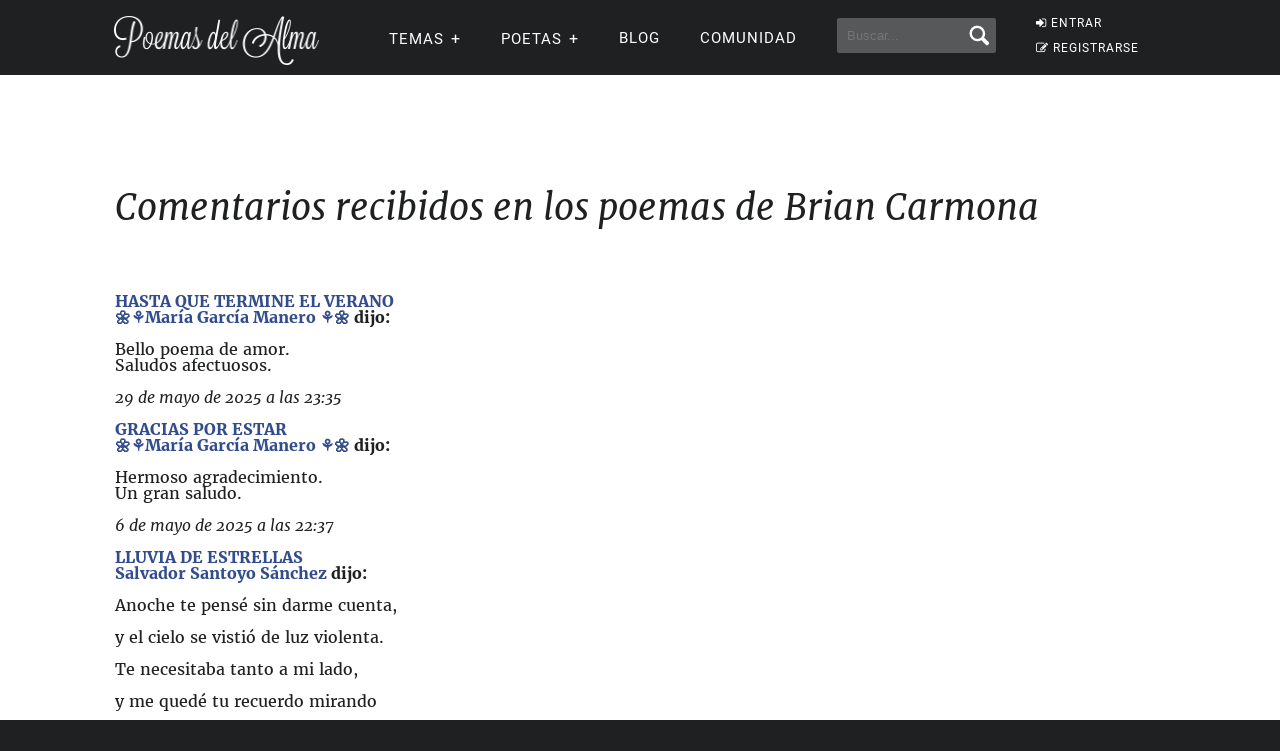

--- FILE ---
content_type: text/html; charset=UTF-8
request_url: https://www.poemas-del-alma.com/blog/todos-los-comentariosrecibidos-268721-1
body_size: 9155
content:
<!DOCTYPE html><html xmlns="https://www.w3.org/1999/xhtml" lang="es"><head profile="https://gmpg.org/xfn/11">
	<title>Comentarios recibidos en los poemas de Brian Carmona en Poemas del Alma</title>
      
    <meta charset="utf-8"/>   
        
        <link rel="preconnect dns-prefetch" href="https://www.googletagmanager.com" />
    <link rel="preconnect dns-prefetch" href="https://securepubads.g.doubleclick.net" />
    <link rel="preconnect dns-prefetch" href="https://c.amazon-adsystem.com" />
    
    	
    <link rel="preload" href="//www.poemas-del-alma.com/blog/wp-content/themes/poemas/assets/frontend/font/Roboto-Regular.woff" as="font" type="font/woff" crossorigin="anonymous">
<link rel="preload" href="//www.poemas-del-alma.com/blog/wp-content/themes/poemas/assets/frontend/font/Merriweather-Regular.woff" as="font" type="font/woff" crossorigin="anonymous">
<link rel="preload" href="//www.poemas-del-alma.com/blog/wp-content/themes/poemas/assets/frontend/font/Merriweather-Bold.woff" as="font" type="font/woff" crossorigin="anonymous">
<link rel="preload" href="//www.poemas-del-alma.com/blog/wp-content/themes/poemas/assets/frontend/font/Merriweather-Italic.woff" as="font" type="font/woff" crossorigin="anonymous">
<link rel="preload" href="//www.poemas-del-alma.com/blog/wp-content/themes/poemas/assets/frontend/font/fontello.woff?31867732" as="font" type="font/woff" crossorigin="anonymous">


        <link rel="stylesheet" media="all" href="//www.poemas-del-alma.com/blog/wp-content/themes/poemas/assets/frontend/css/screen20.css" />
   
   

	<link rel="alternate" type="application/rss+xml" title="RSS 2.0" href="//www.poemas-del-alma.com/blog/feed" />
	<link rel="alternate" type="text/xml" title="RSS .92" href="//www.poemas-del-alma.com/blog/feed" />
	<link rel="alternate" type="application/atom+xml" title="Atom 0.3" href="//www.poemas-del-alma.com/blog/feed" />

	<link type="image/x-icon" href="//www.poemas-del-alma.com/favicon.ico" rel="shortcut icon" />
        
	<link rel="pingback" href="https://www.poemas-del-alma.com/blog/xmlrpc.php" />
    

<meta property="fb:admins" content="804467439" />






<meta name="viewport" content="width=device-width, initial-scale=1.0">



<meta property="og:image" content="//www.poemas-del-alma.com/blog/wp-content/themes/poemas/images/logo-login.png" />
<style>
.timeline-event-label {font-size:11pt;line-height:25px}
</style>


    
    <script defer type="text/javascript" src="https://www.poemas-del-alma.com/jquery-3.6.1.min.js"></script><script async src="https://securepubads.g.doubleclick.net/tag/js/gpt.js"></script>
<script type="text/javascript" src="https://www.poemas-del-alma.com/header-js-3.js"></script>


<!-- Google tag (gtag.js) -->
<script async src="https://www.googletagmanager.com/gtag/js?id=G-D7G5LNZX2L"></script>
<script>
  window.dataLayer = window.dataLayer || [];
  function gtag(){dataLayer.push(arguments);}
  gtag('js', new Date());

  gtag('config', 'G-D7G5LNZX2L', {
  'user_properties': {
    'logged_in_status': 'not_logged_in'
  }
});

</script>




<style id='global-styles-inline-css' type='text/css'>
:root{--wp--preset--aspect-ratio--square: 1;--wp--preset--aspect-ratio--4-3: 4/3;--wp--preset--aspect-ratio--3-4: 3/4;--wp--preset--aspect-ratio--3-2: 3/2;--wp--preset--aspect-ratio--2-3: 2/3;--wp--preset--aspect-ratio--16-9: 16/9;--wp--preset--aspect-ratio--9-16: 9/16;--wp--preset--color--black: #000000;--wp--preset--color--cyan-bluish-gray: #abb8c3;--wp--preset--color--white: #ffffff;--wp--preset--color--pale-pink: #f78da7;--wp--preset--color--vivid-red: #cf2e2e;--wp--preset--color--luminous-vivid-orange: #ff6900;--wp--preset--color--luminous-vivid-amber: #fcb900;--wp--preset--color--light-green-cyan: #7bdcb5;--wp--preset--color--vivid-green-cyan: #00d084;--wp--preset--color--pale-cyan-blue: #8ed1fc;--wp--preset--color--vivid-cyan-blue: #0693e3;--wp--preset--color--vivid-purple: #9b51e0;--wp--preset--gradient--vivid-cyan-blue-to-vivid-purple: linear-gradient(135deg,rgb(6,147,227) 0%,rgb(155,81,224) 100%);--wp--preset--gradient--light-green-cyan-to-vivid-green-cyan: linear-gradient(135deg,rgb(122,220,180) 0%,rgb(0,208,130) 100%);--wp--preset--gradient--luminous-vivid-amber-to-luminous-vivid-orange: linear-gradient(135deg,rgb(252,185,0) 0%,rgb(255,105,0) 100%);--wp--preset--gradient--luminous-vivid-orange-to-vivid-red: linear-gradient(135deg,rgb(255,105,0) 0%,rgb(207,46,46) 100%);--wp--preset--gradient--very-light-gray-to-cyan-bluish-gray: linear-gradient(135deg,rgb(238,238,238) 0%,rgb(169,184,195) 100%);--wp--preset--gradient--cool-to-warm-spectrum: linear-gradient(135deg,rgb(74,234,220) 0%,rgb(151,120,209) 20%,rgb(207,42,186) 40%,rgb(238,44,130) 60%,rgb(251,105,98) 80%,rgb(254,248,76) 100%);--wp--preset--gradient--blush-light-purple: linear-gradient(135deg,rgb(255,206,236) 0%,rgb(152,150,240) 100%);--wp--preset--gradient--blush-bordeaux: linear-gradient(135deg,rgb(254,205,165) 0%,rgb(254,45,45) 50%,rgb(107,0,62) 100%);--wp--preset--gradient--luminous-dusk: linear-gradient(135deg,rgb(255,203,112) 0%,rgb(199,81,192) 50%,rgb(65,88,208) 100%);--wp--preset--gradient--pale-ocean: linear-gradient(135deg,rgb(255,245,203) 0%,rgb(182,227,212) 50%,rgb(51,167,181) 100%);--wp--preset--gradient--electric-grass: linear-gradient(135deg,rgb(202,248,128) 0%,rgb(113,206,126) 100%);--wp--preset--gradient--midnight: linear-gradient(135deg,rgb(2,3,129) 0%,rgb(40,116,252) 100%);--wp--preset--font-size--small: 13px;--wp--preset--font-size--medium: 20px;--wp--preset--font-size--large: 36px;--wp--preset--font-size--x-large: 42px;--wp--preset--spacing--20: 0.44rem;--wp--preset--spacing--30: 0.67rem;--wp--preset--spacing--40: 1rem;--wp--preset--spacing--50: 1.5rem;--wp--preset--spacing--60: 2.25rem;--wp--preset--spacing--70: 3.38rem;--wp--preset--spacing--80: 5.06rem;--wp--preset--shadow--natural: 6px 6px 9px rgba(0, 0, 0, 0.2);--wp--preset--shadow--deep: 12px 12px 50px rgba(0, 0, 0, 0.4);--wp--preset--shadow--sharp: 6px 6px 0px rgba(0, 0, 0, 0.2);--wp--preset--shadow--outlined: 6px 6px 0px -3px rgb(255, 255, 255), 6px 6px rgb(0, 0, 0);--wp--preset--shadow--crisp: 6px 6px 0px rgb(0, 0, 0);}:where(.is-layout-flex){gap: 0.5em;}:where(.is-layout-grid){gap: 0.5em;}body .is-layout-flex{display: flex;}.is-layout-flex{flex-wrap: wrap;align-items: center;}.is-layout-flex > :is(*, div){margin: 0;}body .is-layout-grid{display: grid;}.is-layout-grid > :is(*, div){margin: 0;}:where(.wp-block-columns.is-layout-flex){gap: 2em;}:where(.wp-block-columns.is-layout-grid){gap: 2em;}:where(.wp-block-post-template.is-layout-flex){gap: 1.25em;}:where(.wp-block-post-template.is-layout-grid){gap: 1.25em;}.has-black-color{color: var(--wp--preset--color--black) !important;}.has-cyan-bluish-gray-color{color: var(--wp--preset--color--cyan-bluish-gray) !important;}.has-white-color{color: var(--wp--preset--color--white) !important;}.has-pale-pink-color{color: var(--wp--preset--color--pale-pink) !important;}.has-vivid-red-color{color: var(--wp--preset--color--vivid-red) !important;}.has-luminous-vivid-orange-color{color: var(--wp--preset--color--luminous-vivid-orange) !important;}.has-luminous-vivid-amber-color{color: var(--wp--preset--color--luminous-vivid-amber) !important;}.has-light-green-cyan-color{color: var(--wp--preset--color--light-green-cyan) !important;}.has-vivid-green-cyan-color{color: var(--wp--preset--color--vivid-green-cyan) !important;}.has-pale-cyan-blue-color{color: var(--wp--preset--color--pale-cyan-blue) !important;}.has-vivid-cyan-blue-color{color: var(--wp--preset--color--vivid-cyan-blue) !important;}.has-vivid-purple-color{color: var(--wp--preset--color--vivid-purple) !important;}.has-black-background-color{background-color: var(--wp--preset--color--black) !important;}.has-cyan-bluish-gray-background-color{background-color: var(--wp--preset--color--cyan-bluish-gray) !important;}.has-white-background-color{background-color: var(--wp--preset--color--white) !important;}.has-pale-pink-background-color{background-color: var(--wp--preset--color--pale-pink) !important;}.has-vivid-red-background-color{background-color: var(--wp--preset--color--vivid-red) !important;}.has-luminous-vivid-orange-background-color{background-color: var(--wp--preset--color--luminous-vivid-orange) !important;}.has-luminous-vivid-amber-background-color{background-color: var(--wp--preset--color--luminous-vivid-amber) !important;}.has-light-green-cyan-background-color{background-color: var(--wp--preset--color--light-green-cyan) !important;}.has-vivid-green-cyan-background-color{background-color: var(--wp--preset--color--vivid-green-cyan) !important;}.has-pale-cyan-blue-background-color{background-color: var(--wp--preset--color--pale-cyan-blue) !important;}.has-vivid-cyan-blue-background-color{background-color: var(--wp--preset--color--vivid-cyan-blue) !important;}.has-vivid-purple-background-color{background-color: var(--wp--preset--color--vivid-purple) !important;}.has-black-border-color{border-color: var(--wp--preset--color--black) !important;}.has-cyan-bluish-gray-border-color{border-color: var(--wp--preset--color--cyan-bluish-gray) !important;}.has-white-border-color{border-color: var(--wp--preset--color--white) !important;}.has-pale-pink-border-color{border-color: var(--wp--preset--color--pale-pink) !important;}.has-vivid-red-border-color{border-color: var(--wp--preset--color--vivid-red) !important;}.has-luminous-vivid-orange-border-color{border-color: var(--wp--preset--color--luminous-vivid-orange) !important;}.has-luminous-vivid-amber-border-color{border-color: var(--wp--preset--color--luminous-vivid-amber) !important;}.has-light-green-cyan-border-color{border-color: var(--wp--preset--color--light-green-cyan) !important;}.has-vivid-green-cyan-border-color{border-color: var(--wp--preset--color--vivid-green-cyan) !important;}.has-pale-cyan-blue-border-color{border-color: var(--wp--preset--color--pale-cyan-blue) !important;}.has-vivid-cyan-blue-border-color{border-color: var(--wp--preset--color--vivid-cyan-blue) !important;}.has-vivid-purple-border-color{border-color: var(--wp--preset--color--vivid-purple) !important;}.has-vivid-cyan-blue-to-vivid-purple-gradient-background{background: var(--wp--preset--gradient--vivid-cyan-blue-to-vivid-purple) !important;}.has-light-green-cyan-to-vivid-green-cyan-gradient-background{background: var(--wp--preset--gradient--light-green-cyan-to-vivid-green-cyan) !important;}.has-luminous-vivid-amber-to-luminous-vivid-orange-gradient-background{background: var(--wp--preset--gradient--luminous-vivid-amber-to-luminous-vivid-orange) !important;}.has-luminous-vivid-orange-to-vivid-red-gradient-background{background: var(--wp--preset--gradient--luminous-vivid-orange-to-vivid-red) !important;}.has-very-light-gray-to-cyan-bluish-gray-gradient-background{background: var(--wp--preset--gradient--very-light-gray-to-cyan-bluish-gray) !important;}.has-cool-to-warm-spectrum-gradient-background{background: var(--wp--preset--gradient--cool-to-warm-spectrum) !important;}.has-blush-light-purple-gradient-background{background: var(--wp--preset--gradient--blush-light-purple) !important;}.has-blush-bordeaux-gradient-background{background: var(--wp--preset--gradient--blush-bordeaux) !important;}.has-luminous-dusk-gradient-background{background: var(--wp--preset--gradient--luminous-dusk) !important;}.has-pale-ocean-gradient-background{background: var(--wp--preset--gradient--pale-ocean) !important;}.has-electric-grass-gradient-background{background: var(--wp--preset--gradient--electric-grass) !important;}.has-midnight-gradient-background{background: var(--wp--preset--gradient--midnight) !important;}.has-small-font-size{font-size: var(--wp--preset--font-size--small) !important;}.has-medium-font-size{font-size: var(--wp--preset--font-size--medium) !important;}.has-large-font-size{font-size: var(--wp--preset--font-size--large) !important;}.has-x-large-font-size{font-size: var(--wp--preset--font-size--x-large) !important;}
/*# sourceURL=global-styles-inline-css */
</style>
</head>

<body>


<header id="header" class="header">
        <div class="menuwif">
            <!-- Logo -->
            
                        <a href="https://www.poemas-del-alma.com/" class="logo"><img src="https://www.poemas-del-alma.com/blog/wp-content/themes/poemas/images/logo-retina.png" width="205px" height="49px" alt="Poemas del Alma" /></a>
            
            
    
            <!-- Hamburger icon -->
            <input class="side-menu" type="checkbox" id="side-menu"/>
            <label class="hamb" for="side-menu"><span class="hamb-line"></span></label>
    <div id="form-mobile-buscar">
    <input class="search-movil" type="checkbox" id="search-movil"/>
    <label class="buscar-mobile" for="search-movil" onclick="uncheck('all');"><img src="https://www.poemas-del-alma.com/blog/wp-content/themes/poemas/images/lupa-white.png" alt="Buscar" class="lupa-buscar" /></label>
    
                    <form id="form-mob" action="https://www.poemas-del-alma.com/blog/buscador">
                      
                        <input type="hidden" name="cx" value="partner-pub-2880401147580167:8t6zjj8oz7q" />
                        <input type="hidden" name="cof" value="FORID:10" />
                        <input type="hidden" name="ie" value="ISO-8859-1" />
                        <input type="text" name="q" class="input-search" placeholder="Buscar..." />
                        <input type="submit" class="input-submit" />
                			
						</form>
                    </div>
    
    
            <!-- Menu -->
            <nav class="nav">
                <ul class="menu">
                    
                                        <div id="order-perfil-guest" class="order-menu guesttopbottom">
                        <li class="guest-loginregister"><a href="https://www.poemas-del-alma.com/blog/wp-login.php"><i class="icon-login">&nbsp;</i>ENTRAR</a></li>
    					<li class="guest-loginregister"><a href="https://www.poemas-del-alma.com/blog/wp-login.php?action=register"><i class="icon-edit">&nbsp;</i>REGISTRARSE</a></li>
                    </div>
                                        
                    
                                        <div class="order-menu">
                    <input class="nav-has-submenu-us" type="checkbox" id="nav-has-submenu-us"/>
                    <label class="submenu-us-label" for="nav-has-submenu-us" onclick="uncheck('nav-has-submenu-us');">
                    <li>TEMAS<span class="signo-submenu-global" id="signo-submenu-us"></span></li>
                    </label>
                        <ul class="nav-submenu" id="nav-submenu-us">
                            <li><a href="//www.poemas-del-alma.com/amor.htm">Amor</a></li>
        					<li><a href="//www.poemas-del-alma.com/amistad.htm">Amistad</a></li>
        					<li><a href="//www.poemas-del-alma.com/familia.htm">Familia</a></li>
        					<li><a href="//www.poemas-del-alma.com/fechas-especiales.htm">Fechas especiales</a></li>
        					<li><a href="//www.poemas-del-alma.com/infantiles.htm">Infantiles</a></li>
        					<li><a href="//www.poemas-del-alma.com/perdon.htm">Perd&oacute;n</a></li>
        					<li><a href="//www.poemas-del-alma.com/religiosos.htm">Religiosos</a></li>
        					<li><a href="//www.poemas-del-alma.com/tristes.htm">Tristes</a></li>
                            
                            
                        </ul>
                    </div>
                    
                    
                    <div class="order-menu">
                    <input class="nav-has-submenu-poet" type="checkbox" id="nav-has-submenu-poet"/>
                    <label class="submenu-poet-label" for="nav-has-submenu-poet" onclick="uncheck('nav-has-submenu-poet');"><li>POETAS<span class="signo-submenu-global" id="signo-submenu-poet"></span></li></label>
                        <ul class="nav-submenu" id="nav-submenu-poet">
                            
      
      <li><a href="//www.poemas-del-alma.com/pablo-neruda.htm">Pablo Neruda</a></li>
								<li><a href="//www.poemas-del-alma.com/mario-benedetti.htm">Mario Benedetti</a></li>
								<li><a href="//www.poemas-del-alma.com/gabriela-mistral.htm">Gabriela Mistral</a></li>
								<li><a href="//www.poemas-del-alma.com/ruben-dario.htm">Rub&eacute;n Dar&iacute;o</a></li>
								<li><a href="//www.poemas-del-alma.com/amado-nervo.htm">Amado Nervo</a></li>
								<li><a href="//www.poemas-del-alma.com/jorge-luis-borges.htm">Jorge Luis Borges</a></li>
								<li><a href="//www.poemas-del-alma.com/sor-juana-ines-de-la-cruz.htm">Sor Juana</a></li>
								<li><a href="//www.poemas-del-alma.com/gustavo-adolfo-becquer.htm">Gustavo A. B&eacute;cquer</a></li>
								<li><a href="//www.poemas-del-alma.com/octavio-paz.htm">Octavio Paz</a></li>
								<li><a href="//www.poemas-del-alma.com/federico-garcia-lorca.htm">Federico Garc&iacute;a Lorca</a></li>
								<li><a href="//www.poemas-del-alma.com/alfonsina-storni.htm">Alfonsina Storni</a></li>
							
								<li><a href="//www.poemas-del-alma.com/jaime-sabines.htm">Jaime Sabines</a></li>
								<li><a href="//www.poemas-del-alma.com/antonio-machado.htm">Antonio Machado</a></li>
								<li><a href="//www.poemas-del-alma.com/jose-marti.htm">Jos&eacute; Mart&iacute;</a></li>
								<li><a href="//www.poemas-del-alma.com/francisco-de-quevedo.htm">Francisco de Quevedo</a></li>
								<li><a href="//www.poemas-del-alma.com/julia-de-burgos.htm">Julia de Burgos</a></li>
								<li><a href="//www.poemas-del-alma.com/garcilaso-de-la-vega.htm">Garcilaso de la Vega</a></li>
								<li><a href="//www.poemas-del-alma.com/miguel-de-unamuno.htm">Miguel de Unamuno</a></li>
								
                                
                                
								<li><a style="width:20px" href="//www.poemas-del-alma.com/a.html">A</a></li>
                                <li><a style="width:20px" href="//www.poemas-del-alma.com/b.html">B</a></li>
                                <li><a style="width:20px" href="//www.poemas-del-alma.com/c.html">C</a></li>
                                <li><a style="width:20px" href="//www.poemas-del-alma.com/d.html">D</a></li>
                                <li><a style="width:20px" href="//www.poemas-del-alma.com/e.html">E</a></li>
                                <li><a style="width:20px" href="//www.poemas-del-alma.com/f.html">F</a></li>
                                <li><a style="width:20px" href="//www.poemas-del-alma.com/g.html">G</a></li>
                                <li><a style="width:20px" href="//www.poemas-del-alma.com/h.html">H</a></li>
                                <li><a style="width:20px" href="//www.poemas-del-alma.com/i.html">I</a></li>
								<li><a style="width:20px" href="//www.poemas-del-alma.com/j.html">J</a></li>
                                <li><a style="width:20px" href="//www.poemas-del-alma.com/k.html">K</a></li>
                                <li><a style="width:20px" href="//www.poemas-del-alma.com/l.html">L</a></li>
                                <li><a style="width:20px" href="//www.poemas-del-alma.com/m.html">M</a></li>
                                <li><a style="width:20px" href="//www.poemas-del-alma.com/n.html">N</a></li>
                                <li><a style="width:20px" href="//www.poemas-del-alma.com/o.html">O</a></li>
                                <li><a style="width:20px" href="//www.poemas-del-alma.com/p.html">P</a></li>
                                <li><a style="width:20px" href="//www.poemas-del-alma.com/q.html">Q</a></li>
                                <li><a style="width:20px" href="//www.poemas-del-alma.com/r.html">R</a></li>
								<li><a style="width:20px" href="//www.poemas-del-alma.com/s.html">S</a></li>
                                <li><a style="width:20px" href="//www.poemas-del-alma.com/t.html">T</a></li>
                                <li><a style="width:20px" href="//www.poemas-del-alma.com/u.html">U</a></li>
                                <li><a style="width:20px" href="//www.poemas-del-alma.com/v.html">V</a></li>
                                <li><a style="width:20px" href="//www.poemas-del-alma.com/w.html">W</a></li>
                                <li><a style="width:20px" href="//www.poemas-del-alma.com/x.html">X</a></li>
                                <li><a style="width:20px" href="//www.poemas-del-alma.com/y.html">Y</a></li>
                                <li><a style="width:20px" href="//www.poemas-del-alma.com/z.html">Z</a></li>
							
       
                            
                            
                        </ul>
                        </div>
                    
                                        
                    <div class="order-menu">
                    <li><a href="//www.poemas-del-alma.com/blog/blog">Blog</a></li>
                    </div>
                    
                    <div class="order-menu">
                    <li><a href="//www.poemas-del-alma.com/blog/comunidad">Comunidad</a></li>
                    </div>
                    
                    
                    <div class="order-menu">
                    <li id="form-header-buscar">
                    <form action="//www.poemas-del-alma.com/blog/buscador">
                      
                        <input type="hidden" name="cx" value="partner-pub-2880401147580167:8t6zjj8oz7q" />
                        <input type="hidden" name="cof" value="FORID:10" />
                        <input type="hidden" name="ie" value="ISO-8859-1" />
                                                <input type="text" name="q" class="input-search" placeholder="Buscar..." />
                        <input type="submit" class="input-submit" />
                			
						</form>
                    </li>
                    
                    </div>
                        
                </ul>
            </nav>
        </div>
    </header>
    
    
 
            
            									

    


    
    

<div class="page">
<div id="header-post" class="header-post-border">
			<div class="container">
				
			</div>
		</div>

		<div id="wrap">
			<div class="container">
				<div id="content" class="content-full">

<h2 class="title-content">Comentarios recibidos en los poemas de Brian Carmona</h2><br /><br /><div class="listadoimpar"><strong><a href="//www.poemas-del-alma.com/blog/mostrar-poema-779501">HASTA QUE TERMINE EL VERANO</a></strong>
<br />
<strong><a href="//www.poemas-del-alma.com/blog/usuario-278328">🌼⚘María García Manero ⚘🌼</a> dijo:</strong><br /><br />Bello poema de amor.<br />
Saludos afectuosos. <br /><br />
<em>29 de mayo de 2025 a las 23:35</em><br />
</div><br />
<div class="listadopar"><strong><a href="//www.poemas-del-alma.com/blog/mostrar-poema-776481">GRACIAS POR ESTAR</a></strong>
<br />
<strong><a href="//www.poemas-del-alma.com/blog/usuario-278328">🌼⚘María García Manero ⚘🌼</a> dijo:</strong><br /><br />Hermoso agradecimiento.<br />
Un gran saludo. <br /><br />
<em>6 de mayo de 2025 a las 22:37</em><br />
</div><br />
<div class="listadoimpar"><strong><a href="//www.poemas-del-alma.com/blog/mostrar-poema-774122">LLUVIA DE ESTRELLAS</a></strong>
<br />
<strong><a href="//www.poemas-del-alma.com/blog/usuario-83298">Salvador Santoyo Sánchez</a> dijo:</strong><br /><br />Anoche te pensé sin darme cuenta,<br />
<br />
y el cielo se vistió de luz violenta.<br />
<br />
Te necesitaba tanto a mi lado,<br />
<br />
y me quedé tu recuerdo mirando<br />
<br />
Buenas letras , felicidades poeta Brian Carmona<br /><br />
<em>26 de abril de 2025 a las 19:50</em><br />
</div><br />
<div class="listadopar"><strong><a href="//www.poemas-del-alma.com/blog/mostrar-poema-774090">QUERIDA MÍA</a></strong>
<br />
<strong><a href="//www.poemas-del-alma.com/blog/usuario-82274">Xiomiry</a> dijo:</strong><br /><br />Mi niña linda…<br />
<br />
Porque amarte no es solo poesía,<br />
<br />
es paz, es plenitud, es armonía.<br />
<br />
¡Soy feliz!…<br />
<br />
Y en tu mirada, cielo que no miente,<br />
<br />
descubro que el amor es permanente.<br />
<br />
Que bien te sienta el amor y la poesía.<br />
Abrazos, buen trabajo amigo.<br />
Xiomiry <br /><br />
<em>18 de abril de 2025 a las 11:05</em><br />
</div><br />
<div class="listadoimpar"><strong><a href="//www.poemas-del-alma.com/blog/mostrar-poema-774122">LLUVIA DE ESTRELLAS</a></strong>
<br />
<strong><a href="//www.poemas-del-alma.com/blog/usuario-82274">Xiomiry</a> dijo:</strong><br /><br />Si alguna vez te alcanza mi poema,<br />
<br />
recuerda que en mi cielo tú eres el tema.<br />
<br />
Y mientras de este sueño vaya a despertar,<br />
<br />
por esta noche yo solo te quiero soñar.<br />
<br />
 Hermoso tu sueño, digno de no querer despertar.<br />
<br />
Xiomiry.<br /><br />
<em>18 de abril de 2025 a las 10:58</em><br />
</div><br />
<div class="listadopar"><strong><a href="//www.poemas-del-alma.com/blog/mostrar-poema-774122">LLUVIA DE ESTRELLAS</a></strong>
<br />
<strong><a href="//www.poemas-del-alma.com/blog/usuario-275825">EmilianoDR</a> dijo:</strong><br /><br />Una lluvia de estrellas descendía,<br />
como si con el universo te escribía.<br />
Con lagrimas en los ojos te pensé,<br />
aunque no sirvió de mucho, lo sé.<br />
<br />
Gracias Brian.<br /><br />
<em>18 de abril de 2025 a las 08:01</em><br />
</div><br />
<div class="listadoimpar"><strong><a href="//www.poemas-del-alma.com/blog/mostrar-poema-758680">SI DE MÍ TE HABLAN</a></strong>
<br />
<strong><a href="//www.poemas-del-alma.com/blog/usuario-184661">José Luis Silva-Díaz</a> dijo:</strong><br /><br />Muy bonito y profundo, asi quiero sea mi epitafio.<br />
<br />
Gracias por compartir!<br />
<br />
Atte<br />
Jose<br /><br />
<em>10 de diciembre de 2024 a las 17:01</em><br />
</div><br />
<div class="listadopar"><strong><a href="//www.poemas-del-alma.com/blog/mostrar-poema-758448">YA VENÍA SINTIENDO ESO</a></strong>
<br />
<strong><a href="//www.poemas-del-alma.com/blog/usuario-278328">🌼⚘María García Manero ⚘🌼</a> dijo:</strong><br /><br />Qué bello es ir sintiendo así, poco a poco, al amor.<br />
Bellos también son tus versos, estimado Brian.<br />
Saludos afectuosos. <br /><br />
<em>6 de diciembre de 2024 a las 00:52</em><br />
</div><br />
<div class="listadoimpar"><strong><a href="//www.poemas-del-alma.com/blog/mostrar-poema-758321">CÁLLAME A BESOS</a></strong>
<br />
<strong><a href="//www.poemas-del-alma.com/blog/usuario-145381">Carlos Eduardo Antoine</a> dijo:</strong><br /><br />Y si algún día me vence el miedo,<br />
si la verdad me quema el aliento,<br />
cállame entonces con labios tiernos,<br />
que en tus mentiras yo encuentro un cuento.<br />
<br />
Saludos poeta<br /><br />
<em>5 de diciembre de 2024 a las 09:15</em><br />
</div><br />
<div class="listadopar"><strong><a href="//www.poemas-del-alma.com/blog/mostrar-poema-758321">CÁLLAME A BESOS</a></strong>
<br />
<strong><a href="//www.poemas-del-alma.com/blog/usuario-82274">Xiomiry</a> dijo:</strong><br /><br />Placer leerte ... Te felicito poeta.<br />
Fraternos saludos:<br />
Xiomiry.<br />
<br /><br />
<em>5 de diciembre de 2024 a las 01:09</em><br />
</div><br />
<div class="listadoimpar"><strong><a href="//www.poemas-del-alma.com/blog/mostrar-poema-758321">CÁLLAME A BESOS</a></strong>
<br />
<strong><a href="//www.poemas-del-alma.com/blog/usuario-122325">Plinio López</a> dijo:</strong><br /><br />Muy buen poema de verso libre, de sentir confeso<br /><br />
<em>4 de diciembre de 2024 a las 21:08</em><br />
</div><br />
<div class="listadopar"><strong><a href="//www.poemas-del-alma.com/blog/mostrar-poema-758115">EN TUS MANOS</a></strong>
<br />
<strong><a href="//www.poemas-del-alma.com/blog/usuario-145381">Carlos Eduardo Antoine</a> dijo:</strong><br /><br />Manos a la obra mi amigo<br /><br />
<em>3 de diciembre de 2024 a las 17:09</em><br />
</div><br />
<div class="listadoimpar"><strong><a href="//www.poemas-del-alma.com/blog/mostrar-poema-741688">TU SONRISA</a></strong>
<br />
<strong><a href="//www.poemas-del-alma.com/blog/usuario-281652">Susana Mejia</a> dijo:</strong><br /><br />Muy lindo poema!!!<br /><br />
<em>2 de diciembre de 2024 a las 22:33</em><br />
</div><br />
<div class="listadopar"><strong><a href="//www.poemas-del-alma.com/blog/mostrar-poema-757925">SI DEJARAS DE REIR </a></strong>
<br />
<strong><a href="//www.poemas-del-alma.com/blog/usuario-82274">Xiomiry</a> dijo:</strong><br /><br />Hermoso culto a la sonrisa, la sonrisa es la puerta del alma, y el alma es la luz que irradia la alegría de nuestro corazón.<br />
<br />
Xiomiry.<br /><br />
<em>2 de diciembre de 2024 a las 22:13</em><br />
</div><br />
<div class="listadoimpar"><strong><a href="//www.poemas-del-alma.com/blog/mostrar-poema-757966">QUIÉN FUERA TU CIELO</a></strong>
<br />
<strong><a href="//www.poemas-del-alma.com/blog/usuario-82274">Xiomiry</a> dijo:</strong><br /><br />Quién fuera el cielo de tus batallas,<br />
<br />
tu paz, tu guerra, tu tempestad,<br />
<br />
y entre las nubes bordar un nombre<br />
<br />
que tú pronuncies en soledad.<br />
<br />
<br />
Hermoso poema, muy argumentando <br />
<br />
Xiomiry.<br /><br />
<em>2 de diciembre de 2024 a las 22:09</em><br />
</div><br />
<div class="listadopar"><strong><a href="//www.poemas-del-alma.com/blog/mostrar-poema-757966">QUIÉN FUERA TU CIELO</a></strong>
<br />
<strong><a href="//www.poemas-del-alma.com/blog/usuario-145381">Carlos Eduardo Antoine</a> dijo:</strong><br /><br />Quién pudiera estar en sus pensamientos, sueños y oraciones,<br />
<br />
Lindo.<br />
<br />
Un abrazo amigo<br /><br />
<em>2 de diciembre de 2024 a las 13:36</em><br />
</div><br />
<div class="listadoimpar"><strong><a href="//www.poemas-del-alma.com/blog/mostrar-poema-757925">SI DEJARAS DE REIR </a></strong>
<br />
<strong><a href="//www.poemas-del-alma.com/blog/usuario-145381">Carlos Eduardo Antoine</a> dijo:</strong><br /><br />El poema \"Reír llorando\" es obra de Juan de Dios Peza, quien nació en la Ciudad de México el 29 de junio de 1852 y falleció en la misma ciudad el 16 de marzo de 1910. <br />
El poema dice:<br />
\"¡Cuántas veces al reír se llora!\"<br />
\"¡Nadie en lo alegre de la risa fíe, porque en los seres que el dolor devora el alma llora cuando el rostro ríe!\"<br />
\"Sí se muere la fe, sí se huye la calma, si sólo abrojos nuestra planta pisa, lanza a la faz la tempestad del alma un relámpago triste: La sonrisa.\" <br />
<br />
Un abrazo amigo<br /><br />
<em>1 de diciembre de 2024 a las 17:34</em><br />
</div><br />
<div class="listadopar"><strong><a href="//www.poemas-del-alma.com/blog/mostrar-poema-757711">INSINUACIÓN</a></strong>
<br />
<strong><a href="//www.poemas-del-alma.com/blog/usuario-82274">Xiomiry</a> dijo:</strong><br /><br />Muy objetivo y persuasivo el poema de hoy, pero con mucha calidez y esa dulzura que emanan los versos cándidos  pero cargados de deseos.<br />
Abrazos:<br />
Xiomiry.<br /><br />
<em>30 de noviembre de 2024 a las 07:05</em><br />
</div><br />
<div class="listadoimpar"><strong><a href="//www.poemas-del-alma.com/blog/mostrar-poema-757431">VALERIA</a></strong>
<br />
<strong><a href="//www.poemas-del-alma.com/blog/usuario-82274">Xiomiry</a> dijo:</strong><br /><br />Amigo deja libre a quien no quiere estar contigo, permita Dios que ese dolor pase pronto y pasará, nada dura para siempre.<br />
Ánimo, la vida continua, no lo olvides.<br /><br />
<em>28 de noviembre de 2024 a las 14:08</em><br />
</div><br />
<div class="listadopar"><strong><a href="//www.poemas-del-alma.com/blog/mostrar-poema-757431">VALERIA</a></strong>
<br />
<strong><a href="//www.poemas-del-alma.com/blog/usuario-145381">Carlos Eduardo Antoine</a> dijo:</strong><br /><br />Perdónalos padre porque no saben lo que hacen.<br />
<br />
Según Jacques Derrida, el perdón solo puede ser posible si es imposible, es decir, si se perdona lo imperdonable. Derrida afirma que perdonar lo perdonable es una forma de excusarse o saldar una deuda. Para Derrida, el perdón debe ser gratuito, infinito, e in transaccional. Además, plantea que el perdón debe mantenerse alejado del daño a perdonar y del perdón pedido o concedido.  Derrida también dice que el perdón no debe estar presente, sino que debe ser una experiencia que no se convierta en el objeto de una oración.<br />
<br />
Un abrazo amigo<br /><br />
<em>28 de noviembre de 2024 a las 12:49</em><br />
</div><br />
<div class="listadoimpar"><strong><a href="//www.poemas-del-alma.com/blog/mostrar-poema-757206">ANDRÓMEDA</a></strong>
<br />
<strong><a href="//www.poemas-del-alma.com/blog/usuario-82274">Xiomiry</a> dijo:</strong><br /><br />Muy rica tu imaginación, un placer leerte.<br />
Fraterno abrazo.<br /><br />
<em>27 de noviembre de 2024 a las 04:00</em><br />
</div><br />
<div class="listadopar"><strong><a href="//www.poemas-del-alma.com/blog/mostrar-poema-756564">MARES DE CONFIANZA</a></strong>
<br />
<strong><a href="//www.poemas-del-alma.com/blog/usuario-145381">Carlos Eduardo Antoine</a> dijo:</strong><br /><br />Con ella, juntos, se puede vivir<br />
<br />
Un abrazo Brian<br /><br />
<em>21 de noviembre de 2024 a las 11:16</em><br />
</div><br />
<div class="listadoimpar"><strong><a href="//www.poemas-del-alma.com/blog/mostrar-poema-756543">LÁGRIMAS DULCES</a></strong>
<br />
<strong><a href="//www.poemas-del-alma.com/blog/usuario-145381">Carlos Eduardo Antoine</a> dijo:</strong><br /><br />Lágrimas despedazan el alma<br />
<br />
Un abrazo mi amigo Brian<br /><br />
<em>21 de noviembre de 2024 a las 11:14</em><br />
</div><br />
<div class="listadopar"><strong><a href="//www.poemas-del-alma.com/blog/mostrar-poema-753793">CINCO MINUTOS</a></strong>
<br />
<strong><a href="//www.poemas-del-alma.com/blog/usuario-145381">Carlos Eduardo Antoine</a> dijo:</strong><br /><br />👏👏👏👏👏👏👏... de pie<br /><br />
<em>31 de octubre de 2024 a las 17:01</em><br />
</div><br />
<div class="listadoimpar"><strong><a href="//www.poemas-del-alma.com/blog/mostrar-poema-753681">ENTRE EL CIELO Y LAS ESTRELLLAS</a></strong>
<br />
<strong><a href="//www.poemas-del-alma.com/blog/usuario-82274">Xiomiry</a> dijo:</strong><br /><br />Eres el refugio de mi pensamiento,<br />
<br />
la chispa perdida en lo inalcanzable,<br />
<br />
la paz y la tormenta que arden a la vez,<br />
<br />
el sueño que ningún tiempo puede quebrar.<br />
<br />
Un placer el leerte, hermoso poema lleno de magia, amor y nostalgia, te felicito poeta honor el leerte.<br />
<br />
Xiomiry.<br /><br />
<em>31 de octubre de 2024 a las 01:51</em><br />
</div><br />
<div class="listadopar"><strong><a href="//www.poemas-del-alma.com/blog/mostrar-poema-753793">CINCO MINUTOS</a></strong>
<br />
<strong><a href="//www.poemas-del-alma.com/blog/usuario-82274">Xiomiry</a> dijo:</strong><br /><br />En cinco minutos, el tiempo se detiene,<br />
<br />
los relojes pierden su tiranía,<br />
<br />
y somos solo tú y yo,<br />
<br />
sin pasado ni futuro,<br />
<br />
viviendo el presente como un regalo.<br />
<br />
Hermoso ese optimismo que reflejas en tus letras, te felicito, placer el leerte.<br />
Abrazos de<br />
Xiomiry.<br /><br />
<em>31 de octubre de 2024 a las 01:20</em><br />
</div><br />
<div class="listadoimpar"><strong><a href="//www.poemas-del-alma.com/blog/mostrar-poema-753681">ENTRE EL CIELO Y LAS ESTRELLLAS</a></strong>
<br />
<strong><a href="//www.poemas-del-alma.com/blog/usuario-145381">Carlos Eduardo Antoine</a> dijo:</strong><br /><br />Maravilloso amigo.<br />
<br />
Un abrazo poeta<br /><br />
<em>30 de octubre de 2024 a las 16:33</em><br />
</div><br />
<div class="listadopar"><strong><a href="//www.poemas-del-alma.com/blog/mostrar-poema-753681">ENTRE EL CIELO Y LAS ESTRELLLAS</a></strong>
<br />
<strong><a href="//www.poemas-del-alma.com/blog/usuario-278328">🌼⚘María García Manero ⚘🌼</a> dijo:</strong><br /><br />Me llegó al alma. <br />
Mis saludos fraternos y abrazo cálido. <br /><br />
<em>30 de octubre de 2024 a las 01:24</em><br />
</div><br />
<div class="listadoimpar"><strong><a href="//www.poemas-del-alma.com/blog/mostrar-poema-745292">CALIDAD</a></strong>
<br />
<strong><a href="//www.poemas-del-alma.com/blog/usuario-214608">Antonio BALGAL✈</a> dijo:</strong><br /><br />UY, yo le nombraria melodia de amor<br />
preciosas letras Brian.<br /><br />
<em>29 de agosto de 2024 a las 21:00</em><br />
</div><br />
<div class="listadopar"><strong><a href="//www.poemas-del-alma.com/blog/mostrar-poema-742573">ANA LUISA</a></strong>
<br />
<strong><a href="//www.poemas-del-alma.com/blog/usuario-278328">🌼⚘María García Manero ⚘🌼</a> dijo:</strong><br /><br />Muy hermoso poema para Ana Luisa.<br />
Un saludo fraterno con abrazos cálidos llenos de luz.<br />
<br /><br />
<em>8 de agosto de 2024 a las 20:42</em><br />
</div><br />
<div class="wp-pagenavi">
<span class="pages" style="margin-right:15px">Página 1 de 6</span><span style="margin-left:10px">1</span><a class="btn btn-blue" href="//www.poemas-del-alma.com/blog/todos-los-comentariosrecibidos-268721-2" title="2">2</a><a class="btn btn-blue" href="//www.poemas-del-alma.com/blog/todos-los-comentariosrecibidos-268721-3" title="3">3</a><a class="btn btn-blue" href="//www.poemas-del-alma.com/blog/todos-los-comentariosrecibidos-268721-4" title="4">4</a><a class="btn btn-blue" href="//www.poemas-del-alma.com/blog/todos-los-comentariosrecibidos-268721-5" title="5">5</a><a class="btn btn-blue" href="//www.poemas-del-alma.com/blog/todos-los-comentariosrecibidos-268721-6" title="6">6</a><a class="btn btn-blue" href="//www.poemas-del-alma.com/blog/todos-los-comentariosrecibidos-268721-2" title="&raquo;">&raquo;</a></div><br /><br /><strong>&laquo;</strong> <a href="//www.poemas-del-alma.com/blog/usuario-268721">Regresar al perfil de Brian Carmona</a>			
	</div>
    </div>
    </div>
</div>



        
	<div id="bottom">
		<div class="container">

			<div class="col-6 col-8-tablet">
				<div class="card card-dark">
					                    
                    <span class="titulo-columna">Usuarios</span>
                    <ul>                        <li><a href="//www.poemas-del-alma.com/blog/wp-login.php"><i class="icon-login">&nbsp;</i>ENTRAR</a></li>
						<li><a href="//www.poemas-del-alma.com/blog/wp-login.php?action=register"><i class="icon-edit">&nbsp;</i>REGISTRARSE</a></li>
                        </ul>				</div>
				<!--/card-->
			</div>
			<!--/col-6-->

			<div class="col-8-tablet">	

				<div class="col-3 col-4-tablet col-4-tablet">
					<div class="card card-dark">
                        <span class="titulo-columna">Especiales</span>
						<ul>
							                            <li><a href="//www.poemas-del-alma.com/metrica.php">Analizar m&eacute;trica</a></li>
                			<li><a href="//www.poemas-del-alma.com/silabas.php">Separar en s&iacute;labas</a></li>
                			<li><a href="//www.poemas-del-alma.com/blog/resumenes-de-libros">Res&uacute;menes de libros</a></li>
                			<li><a href="//www.poemas-del-alma.com/blog/taller-literario">Taller Literario</a></li>
                			<li><a href="//www.poemas-del-alma.com/blog/biografias-de-escritores">Biograf&iacute;as de Escritores</a></li>
						</ul>
					</div>
					<!--/card-->
				</div>
				<!--/col-3-->

				<div class="col-3 col-4-tablet col-4-tablet-omega">
					<div class="card card-dark">
                        <span class="titulo-columna">Archivos</span>
						<ul>
                            <li><a href="//www.poemas-del-alma.com/blog/archivos-anio-2025">2025</a> - <a href="//www.poemas-del-alma.com/blog/archivos-anio-2024">2024</a></li>
                            <li><a href="//www.poemas-del-alma.com/blog/archivos-anio-2023">2023</a> - <a href="//www.poemas-del-alma.com/blog/archivos-anio-2022">2022</a> - <a href="//www.poemas-del-alma.com/blog/archivos-anio-2021">2021</a> - <a href="//www.poemas-del-alma.com/blog/archivos-anio-2020">2020</a> - <a href="//www.poemas-del-alma.com/blog/archivos-anio-2019">2019</a> - <a href="//www.poemas-del-alma.com/blog/archivos-anio-2018">2018</a></li>
							<li><a href="//www.poemas-del-alma.com/blog/archivos-anio-2017">2017</a> - <a href="//www.poemas-del-alma.com/blog/archivos-anio-2016">2016</a> - <a href="//www.poemas-del-alma.com/blog/archivos-anio-2015">2015</a> - <a href="//www.poemas-del-alma.com/blog/archivos-anio-2014">2014</a> - <a href="//www.poemas-del-alma.com/blog/archivos-anio-2013">2013</a> - <a href="//www.poemas-del-alma.com/blog/archivos-anio-2012">2012</a></li>
							<li><a href="//www.poemas-del-alma.com/blog/archivos-anio-2011">2011</a> - <a href="//www.poemas-del-alma.com/blog/archivos-anio-2010">2010</a> - <a href="//www.poemas-del-alma.com/blog/archivos-anio-2009">2009</a> - <a href="//www.poemas-del-alma.com/blog/archivos-anio-2008">2008</a> - <a href="//www.poemas-del-alma.com/blog/archivos-anio-2007">2007</a> - <a href="//www.poemas-del-alma.com/blog/archivos-anio-2006">2006</a></li>
						</ul>
					</div>
					<!--/card-->
                    <a href="https://www.youtube.com/poemas" class="btn btn-pint" style="background-color:#cd2020"><span style="vertical-align: text-top;">Seguinos en YouTube</span><img loading="lazy" style="margin-left:17px" src="//www.poemas-del-alma.com/blog/wp-content/themes/poemas/images/iconos/youtube.png" alt="YouTube" /></a>
					<a href="https://www.facebook.com/PoemasdelAlma" class="btn btn-fb"><span>Seguinos en Facebook</span><i class="icon-facebook">&nbsp;</i></a>
					<a href="https://twitter.com/Poemas_del_alma/" class="btn btn-tw"><span>Seguinos en Twitter</span><i class="icon-twitter">&nbsp;</i></a>
					<a href="https://www.pinterest.com/poemasdelalma/" class="btn btn-pint"><span>Seguinos en Pinterest</span><i class="icon-pinterest">&nbsp;</i></a>
				</div>
				<!--/col-3-->

			</div>
			<!--/col-8-tablet-->

		</div>
		<!--/container-->

	</div>
	<!--/bottom-->
    
	<div id="site-footer">
		<div class="container">
			<ul class="left">
                				<li><a href="//www.poemas-del-alma.com/sitemap.php">Sitemap</a></li>
				<li><a href="//www.poemas-del-alma.com/blog/sitemap-2">Sitemap 2</a></li>
				<li><a href="//www.poemas-del-alma.com/blog/sitemap-3">Sitemap 3</a></li>
				<li><a href="//www.poemas-del-alma.com/blog/politica-de-privacidad" rel="nofollow">Privacidad</a></li>
                <li><a href="//www.poemas-del-alma.com/blog/terminos-de-servicio" rel="nofollow">TOS</a></li>
				<li><a href="//www.poemas-del-alma.com/blog/contacto" rel="nofollow">Contacto</a></li>
				<li><a href="//www.poemas-del-alma.com/blog/contacto" rel="nofollow">Publicidad</a></li>
                			</ul>
			<a href="//www.poemas-del-alma.com/" class="right logo-footer">				
				                     <img src="//www.poemas-del-alma.com/logo-icon-white-96.png" loading="lazy" width="48px" height="48px" style="position: relative;top: -2px;margin-right: 10px;" alt="Poemas del Alma" />
                     <img src="//www.poemas-del-alma.com/blog/wp-content/themes/poemas/images/logo-home.png" loading="lazy" width="205px" height="49px" alt="Poemas del Alma" />
			</a>
		</div>
		<!--/container-->
        
	</div>
	<!--/site-footer-->

	<a href="#" id="go-top" class="hide"><i class="icon-right-open" aria-label="Subir">&nbsp;</i></a>

    
    <!--Scripts-->

    
    
    <script type="text/javascript" src="https://www.poemas-del-alma.com/lazy-youtube-embed-2.js" defer></script>      
    <script type="text/javascript" src="https://www.poemas-del-alma.com/app-new-scroll-7.js" defer></script><script type="speculationrules">
{"prefetch":[{"source":"document","where":{"and":[{"href_matches":"/blog/*"},{"not":{"href_matches":["/blog/wp-*.php","/blog/wp-admin/*","/blog/wp-content/uploads/*","/blog/wp-content/*","/blog/wp-content/plugins/*","/blog/wp-content/themes/poemas/*","/blog/*\\?(.+)"]}},{"not":{"selector_matches":"a[rel~=\"nofollow\"]"}},{"not":{"selector_matches":".no-prefetch, .no-prefetch a"}}]},"eagerness":"conservative"}]}
</script>


<script defer src="https://static.cloudflareinsights.com/beacon.min.js/vcd15cbe7772f49c399c6a5babf22c1241717689176015" integrity="sha512-ZpsOmlRQV6y907TI0dKBHq9Md29nnaEIPlkf84rnaERnq6zvWvPUqr2ft8M1aS28oN72PdrCzSjY4U6VaAw1EQ==" data-cf-beacon='{"version":"2024.11.0","token":"39f4d3f030984b1491ce801535a6d385","r":1,"server_timing":{"name":{"cfCacheStatus":true,"cfEdge":true,"cfExtPri":true,"cfL4":true,"cfOrigin":true,"cfSpeedBrain":true},"location_startswith":null}}' crossorigin="anonymous"></script>
</body>
</html>

--- FILE ---
content_type: application/javascript
request_url: https://www.poemas-del-alma.com/lazy-youtube-embed-2.js
body_size: 765
content:
class LazyYoutubeEmbed {
    constructor() {
      
     let loadThumb = (entries, observer) => {
  
        let node = entries[0].target;
        //if (!node.getAttribute('loaded')) {
          let split = entries[0].target.getAttribute("href").split("/");
          let ytId = split[split.length - 1];
          let thumbNode = document.createElement('img');
        let connection = navigator.connection || navigator.mozConnection || navigator.webkitConnection;
        let quality = 'sd';
        if (connection) {
          switch(connection.effectiveType) {
            case '4g': quality = 'maxres'; break;
            case '3g': quality = 'sd';break;
            default: quality = 'hq';
          }
        }
        
          //var img = new Image();
            //img.src = 'https://img.youtube.com/vi/'+ytId+'/maxresdefault.jpg';
            let calidadimagen = '';
            //alert(img.height);            
            //alert(img.height);
            //if (img.height != 0 && img.height != 90)
              //  calidadimagen = 'https://img.youtube.com/vi/'+ytId+'/maxresdefault.jpg'; 
            //else
              //  calidadimagen = 'https://img.youtube.com/vi/'+ytId+'/hqdefault.jpg';                                    
          calidadimagen = 'https://www.poemas-del-alma.com/video_thumbnails/'+ytId+'.jpg';
          thumbNode.setAttribute('src', calidadimagen);
          thumbNode.setAttribute('loading', `lazy`);
          thumbNode.setAttribute('alt', `Video de YouTube`);                    
          node.innerHTML = '';
          node.appendChild(thumbNode);
    
          let playImg = document.createElement('div');
          playImg.innerHTML = '<svg height="100%" version="1.1" viewBox="0 0 68 48" width="100%"><path class="ytp-large-play-button-bg" d="M66.52,7.74c-0.78-2.93-2.49-5.41-5.42-6.19C55.79,.13,34,0,34,0S12.21,.13,6.9,1.55 C3.97,2.33,2.27,4.81,1.48,7.74C0.06,13.05,0,24,0,24s0.06,10.95,1.48,16.26c0.78,2.93,2.49,5.41,5.42,6.19 C12.21,47.87,34,48,34,48s21.79-0.13,27.1-1.55c2.93-0.78,4.64-3.26,5.42-6.19C67.94,34.95,68,24,68,24S67.94,13.05,66.52,7.74z" fill="#FF0000"></path><path d="M 45,24 27,14 27,34" fill="#fff"></path></svg>';
          playImg.setAttribute('class','ytlight__play');
          node.appendChild(playImg);
          node.setAttribute('loaded',true)
        //}
      }
      let options = {
        root: null,
        rootMargin: "0px",
        threshold: 0.5
      };
      let observer = new IntersectionObserver(loadThumb, options);
      
      const v = document.getElementsByClassName('lazy-youtube-embed');

      
      for (let n = 0, len = v.length; n < len; n++) {
        let split = v[n].getAttribute("href").split("/");
        
        if (split.length > 0) {
          observer.observe(v[n]);
          let ytId = split[split.length - 1];
          
          v[n].addEventListener('click', function(evt){
            evt.preventDefault();
            let embed = document.createElement('iframe');
            embed.setAttribute('src', `https://www.youtube.com/embed/${ytId}?autoplay=1&fs=1&rel=0`);
            embed.setAttribute('frameborder', '0');
            embed.setAttribute('allow', 'accelerometer; autoplay; encrypted-media; gyroscope; picture-in-picture;fullscreen');
            embed.setAttribute('width', this.offsetWidth);
            embed.setAttribute('height', this.offsetHeight);
            this.innerHTML = '';
            this.appendChild(embed);
          }, false)
        }
      }
    }
    return;
}

new LazyYoutubeEmbed();

--- FILE ---
content_type: application/javascript; charset=utf-8
request_url: https://fundingchoicesmessages.google.com/f/AGSKWxXwRcAYWmtDoj43JgZ028CjRAD-DGCVsWWS3vnzS7EwYHDH5edZqdtXy8c13TrjrnfzyYvUpbeddOn0WUQUlZtYgKPjKG9pB54Yv0qHRUcsBXdMfMX36IGrQnhhVhp3eCnvSv_2iTQUmHCfpXEbk_iMpZx6fpeUgnhjmjYfp_1VKEQNAEJqRqrO564N/_/intextads./ads_new.-layer-ads//bbad10./localcom-ad-
body_size: -1290
content:
window['47b3ed8b-26cd-4574-963d-fdb30dc74a2a'] = true;